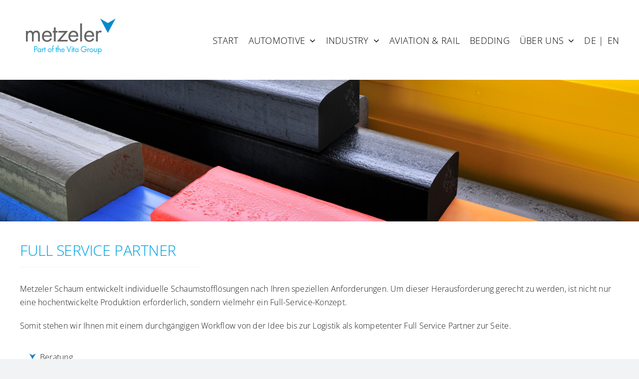

--- FILE ---
content_type: text/html; charset=UTF-8
request_url: https://metzeler-schaum.de/full-service-partner-allgemein/
body_size: 68458
content:
<!DOCTYPE html>
<html class="avada-html-layout-wide avada-html-header-position-top avada-is-100-percent-template" dir="ltr" lang="de" prefix="og: https://ogp.me/ns#" prefix="og: http://ogp.me/ns# fb: http://ogp.me/ns/fb#">
<head>
	<meta http-equiv="X-UA-Compatible" content="IE=edge" />
	<meta http-equiv="Content-Type" content="text/html; charset=utf-8"/>
	<meta name="viewport" content="width=device-width, initial-scale=1" />
	<title>Full Service Partner - Metzeler Schaum GmbH</title>

		<!-- All in One SEO 4.8.7 - aioseo.com -->
	<meta name="robots" content="max-image-preview:large" />
	<link rel="canonical" href="https://metzeler-schaum.de/full-service-partner-allgemein/" />
	<meta name="generator" content="All in One SEO (AIOSEO) 4.8.7" />
		<meta property="og:locale" content="de_DE" />
		<meta property="og:site_name" content="Metzeler Schaum GmbH -" />
		<meta property="og:type" content="article" />
		<meta property="og:title" content="Full Service Partner - Metzeler Schaum GmbH" />
		<meta property="og:url" content="https://metzeler-schaum.de/full-service-partner-allgemein/" />
		<meta property="article:published_time" content="2023-04-24T06:28:07+00:00" />
		<meta property="article:modified_time" content="2023-04-28T06:42:49+00:00" />
		<meta name="twitter:card" content="summary_large_image" />
		<meta name="twitter:title" content="Full Service Partner - Metzeler Schaum GmbH" />
		<script type="application/ld+json" class="aioseo-schema">
			{"@context":"https:\/\/schema.org","@graph":[{"@type":"BreadcrumbList","@id":"https:\/\/metzeler-schaum.de\/full-service-partner-allgemein\/#breadcrumblist","itemListElement":[{"@type":"ListItem","@id":"https:\/\/metzeler-schaum.de#listItem","position":1,"name":"Home","item":"https:\/\/metzeler-schaum.de","nextItem":{"@type":"ListItem","@id":"https:\/\/metzeler-schaum.de\/full-service-partner-allgemein\/#listItem","name":"Full Service Partner"}},{"@type":"ListItem","@id":"https:\/\/metzeler-schaum.de\/full-service-partner-allgemein\/#listItem","position":2,"name":"Full Service Partner","previousItem":{"@type":"ListItem","@id":"https:\/\/metzeler-schaum.de#listItem","name":"Home"}}]},{"@type":"Organization","@id":"https:\/\/metzeler-schaum.de\/#organization","name":"Metzeler Schaum GmbH","url":"https:\/\/metzeler-schaum.de\/","telephone":"+4983318300"},{"@type":"WebPage","@id":"https:\/\/metzeler-schaum.de\/full-service-partner-allgemein\/#webpage","url":"https:\/\/metzeler-schaum.de\/full-service-partner-allgemein\/","name":"Full Service Partner - Metzeler Schaum GmbH","inLanguage":"de-DE","isPartOf":{"@id":"https:\/\/metzeler-schaum.de\/#website"},"breadcrumb":{"@id":"https:\/\/metzeler-schaum.de\/full-service-partner-allgemein\/#breadcrumblist"},"datePublished":"2023-04-24T08:28:07+02:00","dateModified":"2023-04-28T08:42:49+02:00"},{"@type":"WebSite","@id":"https:\/\/metzeler-schaum.de\/#website","url":"https:\/\/metzeler-schaum.de\/","name":"Metzeler Schaum","inLanguage":"de-DE","publisher":{"@id":"https:\/\/metzeler-schaum.de\/#organization"}}]}
		</script>
		<!-- All in One SEO -->

<link rel="alternate" type="application/rss+xml" title="Metzeler Schaum GmbH &raquo; Feed" href="https://metzeler-schaum.de/feed/" />
<link rel="alternate" type="application/rss+xml" title="Metzeler Schaum GmbH &raquo; Kommentar-Feed" href="https://metzeler-schaum.de/comments/feed/" />
					<link rel="shortcut icon" href="https://metzeler-schaum.de/2023/wp-content/uploads/2023/04/fav-32x32-1.png" type="image/x-icon" />
		
					<!-- Apple Touch Icon -->
			<link rel="apple-touch-icon" sizes="180x180" href="https://metzeler-schaum.de/2023/wp-content/uploads/2023/04/fav-180x180-1.png">
		
					<!-- Android Icon -->
			<link rel="icon" sizes="192x192" href="https://metzeler-schaum.de/2023/wp-content/uploads/2023/04/fav-192x192-1.png">
		
					<!-- MS Edge Icon -->
			<meta name="msapplication-TileImage" content="https://metzeler-schaum.de/2023/wp-content/uploads/2023/04/fav-270x270-1.png">
				<link rel="alternate" type="application/rss+xml" title="Metzeler Schaum GmbH &raquo; Full Service Partner-Kommentar-Feed" href="https://metzeler-schaum.de/full-service-partner-allgemein/feed/" />
<link rel="alternate" title="oEmbed (JSON)" type="application/json+oembed" href="https://metzeler-schaum.de/wp-json/oembed/1.0/embed?url=https%3A%2F%2Fmetzeler-schaum.de%2Ffull-service-partner-allgemein%2F" />
<link rel="alternate" title="oEmbed (XML)" type="text/xml+oembed" href="https://metzeler-schaum.de/wp-json/oembed/1.0/embed?url=https%3A%2F%2Fmetzeler-schaum.de%2Ffull-service-partner-allgemein%2F&#038;format=xml" />
<style id='wp-img-auto-sizes-contain-inline-css' type='text/css'>
img:is([sizes=auto i],[sizes^="auto," i]){contain-intrinsic-size:3000px 1500px}
/*# sourceURL=wp-img-auto-sizes-contain-inline-css */
</style>
<style id='wp-block-library-inline-css' type='text/css'>
:root{--wp-block-synced-color:#7a00df;--wp-block-synced-color--rgb:122,0,223;--wp-bound-block-color:var(--wp-block-synced-color);--wp-editor-canvas-background:#ddd;--wp-admin-theme-color:#007cba;--wp-admin-theme-color--rgb:0,124,186;--wp-admin-theme-color-darker-10:#006ba1;--wp-admin-theme-color-darker-10--rgb:0,107,160.5;--wp-admin-theme-color-darker-20:#005a87;--wp-admin-theme-color-darker-20--rgb:0,90,135;--wp-admin-border-width-focus:2px}@media (min-resolution:192dpi){:root{--wp-admin-border-width-focus:1.5px}}.wp-element-button{cursor:pointer}:root .has-very-light-gray-background-color{background-color:#eee}:root .has-very-dark-gray-background-color{background-color:#313131}:root .has-very-light-gray-color{color:#eee}:root .has-very-dark-gray-color{color:#313131}:root .has-vivid-green-cyan-to-vivid-cyan-blue-gradient-background{background:linear-gradient(135deg,#00d084,#0693e3)}:root .has-purple-crush-gradient-background{background:linear-gradient(135deg,#34e2e4,#4721fb 50%,#ab1dfe)}:root .has-hazy-dawn-gradient-background{background:linear-gradient(135deg,#faaca8,#dad0ec)}:root .has-subdued-olive-gradient-background{background:linear-gradient(135deg,#fafae1,#67a671)}:root .has-atomic-cream-gradient-background{background:linear-gradient(135deg,#fdd79a,#004a59)}:root .has-nightshade-gradient-background{background:linear-gradient(135deg,#330968,#31cdcf)}:root .has-midnight-gradient-background{background:linear-gradient(135deg,#020381,#2874fc)}:root{--wp--preset--font-size--normal:16px;--wp--preset--font-size--huge:42px}.has-regular-font-size{font-size:1em}.has-larger-font-size{font-size:2.625em}.has-normal-font-size{font-size:var(--wp--preset--font-size--normal)}.has-huge-font-size{font-size:var(--wp--preset--font-size--huge)}.has-text-align-center{text-align:center}.has-text-align-left{text-align:left}.has-text-align-right{text-align:right}.has-fit-text{white-space:nowrap!important}#end-resizable-editor-section{display:none}.aligncenter{clear:both}.items-justified-left{justify-content:flex-start}.items-justified-center{justify-content:center}.items-justified-right{justify-content:flex-end}.items-justified-space-between{justify-content:space-between}.screen-reader-text{border:0;clip-path:inset(50%);height:1px;margin:-1px;overflow:hidden;padding:0;position:absolute;width:1px;word-wrap:normal!important}.screen-reader-text:focus{background-color:#ddd;clip-path:none;color:#444;display:block;font-size:1em;height:auto;left:5px;line-height:normal;padding:15px 23px 14px;text-decoration:none;top:5px;width:auto;z-index:100000}html :where(.has-border-color){border-style:solid}html :where([style*=border-top-color]){border-top-style:solid}html :where([style*=border-right-color]){border-right-style:solid}html :where([style*=border-bottom-color]){border-bottom-style:solid}html :where([style*=border-left-color]){border-left-style:solid}html :where([style*=border-width]){border-style:solid}html :where([style*=border-top-width]){border-top-style:solid}html :where([style*=border-right-width]){border-right-style:solid}html :where([style*=border-bottom-width]){border-bottom-style:solid}html :where([style*=border-left-width]){border-left-style:solid}html :where(img[class*=wp-image-]){height:auto;max-width:100%}:where(figure){margin:0 0 1em}html :where(.is-position-sticky){--wp-admin--admin-bar--position-offset:var(--wp-admin--admin-bar--height,0px)}@media screen and (max-width:600px){html :where(.is-position-sticky){--wp-admin--admin-bar--position-offset:0px}}

/*# sourceURL=wp-block-library-inline-css */
</style><style id='global-styles-inline-css' type='text/css'>
:root{--wp--preset--aspect-ratio--square: 1;--wp--preset--aspect-ratio--4-3: 4/3;--wp--preset--aspect-ratio--3-4: 3/4;--wp--preset--aspect-ratio--3-2: 3/2;--wp--preset--aspect-ratio--2-3: 2/3;--wp--preset--aspect-ratio--16-9: 16/9;--wp--preset--aspect-ratio--9-16: 9/16;--wp--preset--color--black: #000000;--wp--preset--color--cyan-bluish-gray: #abb8c3;--wp--preset--color--white: #ffffff;--wp--preset--color--pale-pink: #f78da7;--wp--preset--color--vivid-red: #cf2e2e;--wp--preset--color--luminous-vivid-orange: #ff6900;--wp--preset--color--luminous-vivid-amber: #fcb900;--wp--preset--color--light-green-cyan: #7bdcb5;--wp--preset--color--vivid-green-cyan: #00d084;--wp--preset--color--pale-cyan-blue: #8ed1fc;--wp--preset--color--vivid-cyan-blue: #0693e3;--wp--preset--color--vivid-purple: #9b51e0;--wp--preset--color--awb-color-1: rgba(255,255,255,1);--wp--preset--color--awb-color-2: rgba(249,249,251,1);--wp--preset--color--awb-color-3: rgba(242,243,245,1);--wp--preset--color--awb-color-4: rgba(101,189,125,1);--wp--preset--color--awb-color-5: rgba(25,143,217,1);--wp--preset--color--awb-color-6: rgba(67,69,73,1);--wp--preset--color--awb-color-7: rgba(33,35,38,1);--wp--preset--color--awb-color-8: rgba(20,22,23,1);--wp--preset--gradient--vivid-cyan-blue-to-vivid-purple: linear-gradient(135deg,rgb(6,147,227) 0%,rgb(155,81,224) 100%);--wp--preset--gradient--light-green-cyan-to-vivid-green-cyan: linear-gradient(135deg,rgb(122,220,180) 0%,rgb(0,208,130) 100%);--wp--preset--gradient--luminous-vivid-amber-to-luminous-vivid-orange: linear-gradient(135deg,rgb(252,185,0) 0%,rgb(255,105,0) 100%);--wp--preset--gradient--luminous-vivid-orange-to-vivid-red: linear-gradient(135deg,rgb(255,105,0) 0%,rgb(207,46,46) 100%);--wp--preset--gradient--very-light-gray-to-cyan-bluish-gray: linear-gradient(135deg,rgb(238,238,238) 0%,rgb(169,184,195) 100%);--wp--preset--gradient--cool-to-warm-spectrum: linear-gradient(135deg,rgb(74,234,220) 0%,rgb(151,120,209) 20%,rgb(207,42,186) 40%,rgb(238,44,130) 60%,rgb(251,105,98) 80%,rgb(254,248,76) 100%);--wp--preset--gradient--blush-light-purple: linear-gradient(135deg,rgb(255,206,236) 0%,rgb(152,150,240) 100%);--wp--preset--gradient--blush-bordeaux: linear-gradient(135deg,rgb(254,205,165) 0%,rgb(254,45,45) 50%,rgb(107,0,62) 100%);--wp--preset--gradient--luminous-dusk: linear-gradient(135deg,rgb(255,203,112) 0%,rgb(199,81,192) 50%,rgb(65,88,208) 100%);--wp--preset--gradient--pale-ocean: linear-gradient(135deg,rgb(255,245,203) 0%,rgb(182,227,212) 50%,rgb(51,167,181) 100%);--wp--preset--gradient--electric-grass: linear-gradient(135deg,rgb(202,248,128) 0%,rgb(113,206,126) 100%);--wp--preset--gradient--midnight: linear-gradient(135deg,rgb(2,3,129) 0%,rgb(40,116,252) 100%);--wp--preset--font-size--small: 12px;--wp--preset--font-size--medium: 20px;--wp--preset--font-size--large: 24px;--wp--preset--font-size--x-large: 42px;--wp--preset--font-size--normal: 16px;--wp--preset--font-size--xlarge: 32px;--wp--preset--font-size--huge: 48px;--wp--preset--spacing--20: 0.44rem;--wp--preset--spacing--30: 0.67rem;--wp--preset--spacing--40: 1rem;--wp--preset--spacing--50: 1.5rem;--wp--preset--spacing--60: 2.25rem;--wp--preset--spacing--70: 3.38rem;--wp--preset--spacing--80: 5.06rem;--wp--preset--shadow--natural: 6px 6px 9px rgba(0, 0, 0, 0.2);--wp--preset--shadow--deep: 12px 12px 50px rgba(0, 0, 0, 0.4);--wp--preset--shadow--sharp: 6px 6px 0px rgba(0, 0, 0, 0.2);--wp--preset--shadow--outlined: 6px 6px 0px -3px rgb(255, 255, 255), 6px 6px rgb(0, 0, 0);--wp--preset--shadow--crisp: 6px 6px 0px rgb(0, 0, 0);}:where(.is-layout-flex){gap: 0.5em;}:where(.is-layout-grid){gap: 0.5em;}body .is-layout-flex{display: flex;}.is-layout-flex{flex-wrap: wrap;align-items: center;}.is-layout-flex > :is(*, div){margin: 0;}body .is-layout-grid{display: grid;}.is-layout-grid > :is(*, div){margin: 0;}:where(.wp-block-columns.is-layout-flex){gap: 2em;}:where(.wp-block-columns.is-layout-grid){gap: 2em;}:where(.wp-block-post-template.is-layout-flex){gap: 1.25em;}:where(.wp-block-post-template.is-layout-grid){gap: 1.25em;}.has-black-color{color: var(--wp--preset--color--black) !important;}.has-cyan-bluish-gray-color{color: var(--wp--preset--color--cyan-bluish-gray) !important;}.has-white-color{color: var(--wp--preset--color--white) !important;}.has-pale-pink-color{color: var(--wp--preset--color--pale-pink) !important;}.has-vivid-red-color{color: var(--wp--preset--color--vivid-red) !important;}.has-luminous-vivid-orange-color{color: var(--wp--preset--color--luminous-vivid-orange) !important;}.has-luminous-vivid-amber-color{color: var(--wp--preset--color--luminous-vivid-amber) !important;}.has-light-green-cyan-color{color: var(--wp--preset--color--light-green-cyan) !important;}.has-vivid-green-cyan-color{color: var(--wp--preset--color--vivid-green-cyan) !important;}.has-pale-cyan-blue-color{color: var(--wp--preset--color--pale-cyan-blue) !important;}.has-vivid-cyan-blue-color{color: var(--wp--preset--color--vivid-cyan-blue) !important;}.has-vivid-purple-color{color: var(--wp--preset--color--vivid-purple) !important;}.has-black-background-color{background-color: var(--wp--preset--color--black) !important;}.has-cyan-bluish-gray-background-color{background-color: var(--wp--preset--color--cyan-bluish-gray) !important;}.has-white-background-color{background-color: var(--wp--preset--color--white) !important;}.has-pale-pink-background-color{background-color: var(--wp--preset--color--pale-pink) !important;}.has-vivid-red-background-color{background-color: var(--wp--preset--color--vivid-red) !important;}.has-luminous-vivid-orange-background-color{background-color: var(--wp--preset--color--luminous-vivid-orange) !important;}.has-luminous-vivid-amber-background-color{background-color: var(--wp--preset--color--luminous-vivid-amber) !important;}.has-light-green-cyan-background-color{background-color: var(--wp--preset--color--light-green-cyan) !important;}.has-vivid-green-cyan-background-color{background-color: var(--wp--preset--color--vivid-green-cyan) !important;}.has-pale-cyan-blue-background-color{background-color: var(--wp--preset--color--pale-cyan-blue) !important;}.has-vivid-cyan-blue-background-color{background-color: var(--wp--preset--color--vivid-cyan-blue) !important;}.has-vivid-purple-background-color{background-color: var(--wp--preset--color--vivid-purple) !important;}.has-black-border-color{border-color: var(--wp--preset--color--black) !important;}.has-cyan-bluish-gray-border-color{border-color: var(--wp--preset--color--cyan-bluish-gray) !important;}.has-white-border-color{border-color: var(--wp--preset--color--white) !important;}.has-pale-pink-border-color{border-color: var(--wp--preset--color--pale-pink) !important;}.has-vivid-red-border-color{border-color: var(--wp--preset--color--vivid-red) !important;}.has-luminous-vivid-orange-border-color{border-color: var(--wp--preset--color--luminous-vivid-orange) !important;}.has-luminous-vivid-amber-border-color{border-color: var(--wp--preset--color--luminous-vivid-amber) !important;}.has-light-green-cyan-border-color{border-color: var(--wp--preset--color--light-green-cyan) !important;}.has-vivid-green-cyan-border-color{border-color: var(--wp--preset--color--vivid-green-cyan) !important;}.has-pale-cyan-blue-border-color{border-color: var(--wp--preset--color--pale-cyan-blue) !important;}.has-vivid-cyan-blue-border-color{border-color: var(--wp--preset--color--vivid-cyan-blue) !important;}.has-vivid-purple-border-color{border-color: var(--wp--preset--color--vivid-purple) !important;}.has-vivid-cyan-blue-to-vivid-purple-gradient-background{background: var(--wp--preset--gradient--vivid-cyan-blue-to-vivid-purple) !important;}.has-light-green-cyan-to-vivid-green-cyan-gradient-background{background: var(--wp--preset--gradient--light-green-cyan-to-vivid-green-cyan) !important;}.has-luminous-vivid-amber-to-luminous-vivid-orange-gradient-background{background: var(--wp--preset--gradient--luminous-vivid-amber-to-luminous-vivid-orange) !important;}.has-luminous-vivid-orange-to-vivid-red-gradient-background{background: var(--wp--preset--gradient--luminous-vivid-orange-to-vivid-red) !important;}.has-very-light-gray-to-cyan-bluish-gray-gradient-background{background: var(--wp--preset--gradient--very-light-gray-to-cyan-bluish-gray) !important;}.has-cool-to-warm-spectrum-gradient-background{background: var(--wp--preset--gradient--cool-to-warm-spectrum) !important;}.has-blush-light-purple-gradient-background{background: var(--wp--preset--gradient--blush-light-purple) !important;}.has-blush-bordeaux-gradient-background{background: var(--wp--preset--gradient--blush-bordeaux) !important;}.has-luminous-dusk-gradient-background{background: var(--wp--preset--gradient--luminous-dusk) !important;}.has-pale-ocean-gradient-background{background: var(--wp--preset--gradient--pale-ocean) !important;}.has-electric-grass-gradient-background{background: var(--wp--preset--gradient--electric-grass) !important;}.has-midnight-gradient-background{background: var(--wp--preset--gradient--midnight) !important;}.has-small-font-size{font-size: var(--wp--preset--font-size--small) !important;}.has-medium-font-size{font-size: var(--wp--preset--font-size--medium) !important;}.has-large-font-size{font-size: var(--wp--preset--font-size--large) !important;}.has-x-large-font-size{font-size: var(--wp--preset--font-size--x-large) !important;}
/*# sourceURL=global-styles-inline-css */
</style>

<style id='classic-theme-styles-inline-css' type='text/css'>
/*! This file is auto-generated */
.wp-block-button__link{color:#fff;background-color:#32373c;border-radius:9999px;box-shadow:none;text-decoration:none;padding:calc(.667em + 2px) calc(1.333em + 2px);font-size:1.125em}.wp-block-file__button{background:#32373c;color:#fff;text-decoration:none}
/*# sourceURL=/wp-includes/css/classic-themes.min.css */
</style>
<link rel='stylesheet' id='fusion-dynamic-css-css' href='https://metzeler-schaum.de/2023/wp-content/uploads/fusion-styles/13d2d3d5cb2873c2523c256d2e5c691d.min.css?ver=3.13.2' type='text/css' media='all' />
<script type="text/javascript" src="https://metzeler-schaum.de/2023/wp-includes/js/jquery/jquery.min.js?ver=3.7.1" id="jquery-core-js"></script>
<script type="text/javascript" src="https://metzeler-schaum.de/2023/wp-includes/js/jquery/jquery-migrate.min.js?ver=3.4.1" id="jquery-migrate-js"></script>
<link rel="https://api.w.org/" href="https://metzeler-schaum.de/wp-json/" /><link rel="alternate" title="JSON" type="application/json" href="https://metzeler-schaum.de/wp-json/wp/v2/pages/288" /><link rel="EditURI" type="application/rsd+xml" title="RSD" href="https://metzeler-schaum.de/2023/xmlrpc.php?rsd" />
<meta name="generator" content="WordPress 6.9" />
<link rel='shortlink' href='https://metzeler-schaum.de/?p=288' />
<link rel="preload" href="https://metzeler-schaum.de/2023/wp-content/themes/Avada/includes/lib/assets/fonts/icomoon/awb-icons.woff" as="font" type="font/woff" crossorigin><link rel="preload" href="//metzeler-schaum.de/2023/wp-content/themes/Avada/includes/lib/assets/fonts/fontawesome/webfonts/fa-brands-400.woff2" as="font" type="font/woff2" crossorigin><link rel="preload" href="//metzeler-schaum.de/2023/wp-content/themes/Avada/includes/lib/assets/fonts/fontawesome/webfonts/fa-regular-400.woff2" as="font" type="font/woff2" crossorigin><link rel="preload" href="//metzeler-schaum.de/2023/wp-content/themes/Avada/includes/lib/assets/fonts/fontawesome/webfonts/fa-solid-900.woff2" as="font" type="font/woff2" crossorigin><style type="text/css" id="css-fb-visibility">@media screen and (max-width: 640px){.fusion-no-small-visibility{display:none !important;}body .sm-text-align-center{text-align:center !important;}body .sm-text-align-left{text-align:left !important;}body .sm-text-align-right{text-align:right !important;}body .sm-flex-align-center{justify-content:center !important;}body .sm-flex-align-flex-start{justify-content:flex-start !important;}body .sm-flex-align-flex-end{justify-content:flex-end !important;}body .sm-mx-auto{margin-left:auto !important;margin-right:auto !important;}body .sm-ml-auto{margin-left:auto !important;}body .sm-mr-auto{margin-right:auto !important;}body .fusion-absolute-position-small{position:absolute;top:auto;width:100%;}.awb-sticky.awb-sticky-small{ position: sticky; top: var(--awb-sticky-offset,0); }}@media screen and (min-width: 641px) and (max-width: 1024px){.fusion-no-medium-visibility{display:none !important;}body .md-text-align-center{text-align:center !important;}body .md-text-align-left{text-align:left !important;}body .md-text-align-right{text-align:right !important;}body .md-flex-align-center{justify-content:center !important;}body .md-flex-align-flex-start{justify-content:flex-start !important;}body .md-flex-align-flex-end{justify-content:flex-end !important;}body .md-mx-auto{margin-left:auto !important;margin-right:auto !important;}body .md-ml-auto{margin-left:auto !important;}body .md-mr-auto{margin-right:auto !important;}body .fusion-absolute-position-medium{position:absolute;top:auto;width:100%;}.awb-sticky.awb-sticky-medium{ position: sticky; top: var(--awb-sticky-offset,0); }}@media screen and (min-width: 1025px){.fusion-no-large-visibility{display:none !important;}body .lg-text-align-center{text-align:center !important;}body .lg-text-align-left{text-align:left !important;}body .lg-text-align-right{text-align:right !important;}body .lg-flex-align-center{justify-content:center !important;}body .lg-flex-align-flex-start{justify-content:flex-start !important;}body .lg-flex-align-flex-end{justify-content:flex-end !important;}body .lg-mx-auto{margin-left:auto !important;margin-right:auto !important;}body .lg-ml-auto{margin-left:auto !important;}body .lg-mr-auto{margin-right:auto !important;}body .fusion-absolute-position-large{position:absolute;top:auto;width:100%;}.awb-sticky.awb-sticky-large{ position: sticky; top: var(--awb-sticky-offset,0); }}</style>		<script type="text/javascript">
			var doc = document.documentElement;
			doc.setAttribute( 'data-useragent', navigator.userAgent );
		</script>
		
	</head>

<body class="wp-singular page-template page-template-100-width page-template-100-width-php page page-id-288 wp-theme-Avada awb-no-sidebars fusion-image-hovers fusion-pagination-sizing fusion-button_type-flat fusion-button_span-no fusion-button_gradient-linear avada-image-rollover-circle-yes avada-image-rollover-yes avada-image-rollover-direction-left fusion-body ltr fusion-sticky-header no-tablet-sticky-header no-mobile-sticky-header no-mobile-slidingbar no-mobile-totop fusion-disable-outline fusion-sub-menu-fade mobile-logo-pos-left layout-wide-mode avada-has-boxed-modal-shadow-none layout-scroll-offset-full avada-has-zero-margin-offset-top fusion-top-header menu-text-align-center mobile-menu-design-classic fusion-show-pagination-text fusion-header-layout-v3 avada-responsive avada-footer-fx-none avada-menu-highlight-style-bar fusion-search-form-clean fusion-main-menu-search-overlay fusion-avatar-circle avada-dropdown-styles avada-blog-layout-large avada-blog-archive-layout-large avada-header-shadow-no avada-menu-icon-position-left avada-has-megamenu-shadow avada-has-mobile-menu-search avada-has-main-nav-search-icon avada-has-breadcrumb-mobile-hidden avada-has-titlebar-hide avada-header-border-color-full-transparent avada-has-pagination-width_height avada-flyout-menu-direction-fade avada-ec-views-v1" data-awb-post-id="288">
		<a class="skip-link screen-reader-text" href="#content">Zum Inhalt springen</a>

	<div id="boxed-wrapper">
		
		<div id="wrapper" class="fusion-wrapper">
			<div id="home" style="position:relative;top:-1px;"></div>
												<div class="fusion-tb-header"><div class="fusion-fullwidth fullwidth-box fusion-builder-row-1 fusion-flex-container has-pattern-background has-mask-background nonhundred-percent-fullwidth non-hundred-percent-height-scrolling fusion-no-small-visibility fusion-no-medium-visibility fusion-sticky-container" style="--awb-border-radius-top-left:0px;--awb-border-radius-top-right:0px;--awb-border-radius-bottom-right:0px;--awb-border-radius-bottom-left:0px;--awb-padding-top:25px;--awb-padding-bottom:0px;--awb-margin-bottom:0px;--awb-background-color:#ffffff;--awb-flex-wrap:wrap;" data-transition-offset="0" data-scroll-offset="0" data-sticky-small-visibility="1" data-sticky-medium-visibility="1" data-sticky-large-visibility="1" ><div class="fusion-builder-row fusion-row fusion-flex-align-items-flex-start fusion-flex-content-wrap" style="max-width:1248px;margin-left: calc(-4% / 2 );margin-right: calc(-4% / 2 );"><div class="fusion-layout-column fusion_builder_column fusion-builder-column-0 fusion_builder_column_1_4 1_4 fusion-flex-column" style="--awb-bg-size:cover;--awb-width-large:25%;--awb-margin-top-large:0px;--awb-spacing-right-large:7.68%;--awb-margin-bottom-large:20px;--awb-spacing-left-large:7.68%;--awb-width-medium:33.333333333333%;--awb-order-medium:0;--awb-spacing-right-medium:5.76%;--awb-spacing-left-medium:5.76%;--awb-width-small:100%;--awb-order-small:0;--awb-spacing-right-small:1.92%;--awb-spacing-left-small:1.92%;" data-scroll-devices="small-visibility,medium-visibility,large-visibility"><div class="fusion-column-wrapper fusion-column-has-shadow fusion-flex-justify-content-flex-start fusion-content-layout-column"><div class="fusion-image-element " style="--awb-max-width:200px;--awb-caption-title-font-family:var(--h2_typography-font-family);--awb-caption-title-font-weight:var(--h2_typography-font-weight);--awb-caption-title-font-style:var(--h2_typography-font-style);--awb-caption-title-size:var(--h2_typography-font-size);--awb-caption-title-transform:var(--h2_typography-text-transform);--awb-caption-title-line-height:var(--h2_typography-line-height);--awb-caption-title-letter-spacing:var(--h2_typography-letter-spacing);"><span class=" fusion-imageframe imageframe-none imageframe-1 hover-type-none"><a class="fusion-no-lightbox" href="https://metzeler-schaum.de/" target="_self" aria-label="metzeler-part-of-the-Vita-Group"><img decoding="async" width="302" height="151" src="https://metzeler-schaum.de/2023/wp-content/uploads/2023/04/metzeler-part-of-the-Vita-Group.png" alt class="img-responsive wp-image-433" srcset="https://metzeler-schaum.de/2023/wp-content/uploads/2023/04/metzeler-part-of-the-Vita-Group-200x100.png 200w, https://metzeler-schaum.de/2023/wp-content/uploads/2023/04/metzeler-part-of-the-Vita-Group.png 302w" sizes="(max-width: 640px) 100vw, 302px" /></a></span></div></div></div><div class="fusion-layout-column fusion_builder_column fusion-builder-column-1 fusion_builder_column_3_4 3_4 fusion-flex-column" style="--awb-z-index:10;--awb-bg-size:cover;--awb-width-large:75%;--awb-margin-top-large:20px;--awb-spacing-right-large:2.56%;--awb-margin-bottom-large:20px;--awb-spacing-left-large:2.56%;--awb-width-medium:33.333333333333%;--awb-order-medium:0;--awb-spacing-right-medium:5.76%;--awb-spacing-left-medium:5.76%;--awb-width-small:33.333333333333%;--awb-order-small:0;--awb-spacing-right-small:5.76%;--awb-spacing-left-small:5.76%;" data-scroll-devices="small-visibility,medium-visibility,large-visibility"><div class="fusion-column-wrapper fusion-column-has-shadow fusion-flex-justify-content-flex-start fusion-content-layout-column"><nav class="awb-menu awb-menu_row awb-menu_em-hover mobile-mode-collapse-to-button awb-menu_icons-left awb-menu_dc-yes mobile-trigger-fullwidth-off awb-menu_mobile-toggle awb-menu_indent-left mobile-size-full-absolute loading mega-menu-loading awb-menu_desktop awb-menu_dropdown awb-menu_expand-right awb-menu_transition-fade" style="--awb-font-size:18px;--awb-gap:20px;--awb-justify-content:flex-end;--awb-color:#000000;--awb-active-color:#00a2e3;--awb-submenu-color:#000000;--awb-submenu-bg:#ffffff;--awb-submenu-active-bg:#ffffff;--awb-submenu-font-size:17px;--awb-main-justify-content:flex-start;--awb-mobile-justify:flex-start;--awb-mobile-caret-left:auto;--awb-mobile-caret-right:0;--awb-fusion-font-family-typography:&quot;Open Sans&quot;;--awb-fusion-font-style-typography:normal;--awb-fusion-font-weight-typography:300;--awb-fusion-font-family-submenu-typography:&quot;Open Sans&quot;;--awb-fusion-font-style-submenu-typography:normal;--awb-fusion-font-weight-submenu-typography:300;--awb-fusion-font-family-mobile-typography:inherit;--awb-fusion-font-style-mobile-typography:normal;--awb-fusion-font-weight-mobile-typography:400;" aria-label="WEBSITE" data-breakpoint="1024" data-count="0" data-transition-type="fade" data-transition-time="300" data-expand="right"><button type="button" class="awb-menu__m-toggle awb-menu__m-toggle_no-text" aria-expanded="false" aria-controls="menu-website"><span class="awb-menu__m-toggle-inner"><span class="collapsed-nav-text"><span class="screen-reader-text">Toggle Navigation</span></span><span class="awb-menu__m-collapse-icon awb-menu__m-collapse-icon_no-text"><span class="awb-menu__m-collapse-icon-open awb-menu__m-collapse-icon-open_no-text fa-bars fas"></span><span class="awb-menu__m-collapse-icon-close awb-menu__m-collapse-icon-close_no-text fa-times fas"></span></span></span></button><ul id="menu-website" class="fusion-menu awb-menu__main-ul awb-menu__main-ul_row"><li  id="menu-item-149"  class="menu-item menu-item-type-post_type menu-item-object-page menu-item-home menu-item-149 awb-menu__li awb-menu__main-li awb-menu__main-li_regular"  data-item-id="149"><span class="awb-menu__main-background-default awb-menu__main-background-default_fade"></span><span class="awb-menu__main-background-active awb-menu__main-background-active_fade"></span><a  href="https://metzeler-schaum.de/" class="awb-menu__main-a awb-menu__main-a_regular"><span class="menu-text">START</span></a></li><li  id="menu-item-152"  class="menu-item menu-item-type-post_type menu-item-object-page menu-item-has-children menu-item-152 awb-menu__li awb-menu__main-li awb-menu__main-li_regular"  data-item-id="152"><span class="awb-menu__main-background-default awb-menu__main-background-default_fade"></span><span class="awb-menu__main-background-active awb-menu__main-background-active_fade"></span><a  href="https://metzeler-schaum.de/automotive/" class="awb-menu__main-a awb-menu__main-a_regular"><span class="menu-text">AUTOMOTIVE</span><span class="awb-menu__open-nav-submenu-hover"></span></a><button type="button" aria-label="Open submenu of AUTOMOTIVE" aria-expanded="false" class="awb-menu__open-nav-submenu_mobile awb-menu__open-nav-submenu_main"></button><ul class="awb-menu__sub-ul awb-menu__sub-ul_main"><li  id="menu-item-175"  class="menu-item menu-item-type-post_type menu-item-object-page menu-item-175 awb-menu__li awb-menu__sub-li" ><a  href="https://metzeler-schaum.de/automotive-produkte/" class="awb-menu__sub-a"><span>PRODUKTE</span></a></li><li  id="menu-item-201"  class="menu-item menu-item-type-post_type menu-item-object-page menu-item-201 awb-menu__li awb-menu__sub-li" ><a  href="https://metzeler-schaum.de/schaumstofftechnologie/" class="awb-menu__sub-a"><span>SCHAUMSTOFFTECHNOLOGIE</span></a></li><li  id="menu-item-212"  class="menu-item menu-item-type-post_type menu-item-object-page menu-item-212 awb-menu__li awb-menu__sub-li" ><a  href="https://metzeler-schaum.de/spezialleistungen/" class="awb-menu__sub-a"><span>SPEZIALLEISTUNGEN</span></a></li><li  id="menu-item-228"  class="menu-item menu-item-type-post_type menu-item-object-page menu-item-228 awb-menu__li awb-menu__sub-li" ><a  href="https://metzeler-schaum.de/full-service-partner/" class="awb-menu__sub-a"><span>FULL SERVICE PARTNER</span></a></li><li  id="menu-item-234"  class="menu-item menu-item-type-post_type menu-item-object-page menu-item-234 awb-menu__li awb-menu__sub-li" ><a  href="https://metzeler-schaum.de/your-challlenge/" class="awb-menu__sub-a"><span>YOUR CHALLENGE?</span></a></li></ul></li><li  id="menu-item-241"  class="menu-item menu-item-type-post_type menu-item-object-page menu-item-has-children menu-item-241 awb-menu__li awb-menu__main-li awb-menu__main-li_regular"  data-item-id="241"><span class="awb-menu__main-background-default awb-menu__main-background-default_fade"></span><span class="awb-menu__main-background-active awb-menu__main-background-active_fade"></span><a  href="https://metzeler-schaum.de/industry/" class="awb-menu__main-a awb-menu__main-a_regular"><span class="menu-text">INDUSTRY</span><span class="awb-menu__open-nav-submenu-hover"></span></a><button type="button" aria-label="Open submenu of INDUSTRY" aria-expanded="false" class="awb-menu__open-nav-submenu_mobile awb-menu__open-nav-submenu_main"></button><ul class="awb-menu__sub-ul awb-menu__sub-ul_main"><li  id="menu-item-244"  class="menu-item menu-item-type-post_type menu-item-object-page menu-item-244 awb-menu__li awb-menu__sub-li" ><a  href="https://metzeler-schaum.de/industry-produkte/" class="awb-menu__sub-a"><span>PRODUKTE</span></a></li><li  id="menu-item-247"  class="menu-item menu-item-type-post_type menu-item-object-page menu-item-247 awb-menu__li awb-menu__sub-li" ><a  href="https://metzeler-schaum.de/schaumstofftechnologie-industry/" class="awb-menu__sub-a"><span>SCHAUMSTOFFTECHNOLOGIE</span></a></li><li  id="menu-item-251"  class="menu-item menu-item-type-post_type menu-item-object-page menu-item-251 awb-menu__li awb-menu__sub-li" ><a  href="https://metzeler-schaum.de/spezialleistungen-industry/" class="awb-menu__sub-a"><span>SPEZIALLEISTUNGEN</span></a></li><li  id="menu-item-255"  class="menu-item menu-item-type-post_type menu-item-object-page menu-item-255 awb-menu__li awb-menu__sub-li" ><a  href="https://metzeler-schaum.de/full-service-partner-industry/" class="awb-menu__sub-a"><span>FULL SERVICE PARTNER</span></a></li><li  id="menu-item-268"  class="menu-item menu-item-type-post_type menu-item-object-page menu-item-268 awb-menu__li awb-menu__sub-li" ><a  href="https://metzeler-schaum.de/your-challenge-industry/" class="awb-menu__sub-a"><span>YOUR CHALLENGE?</span></a></li></ul></li><li  id="menu-item-869"  class="menu-item menu-item-type-post_type menu-item-object-page menu-item-869 awb-menu__li awb-menu__main-li awb-menu__main-li_regular"  data-item-id="869"><span class="awb-menu__main-background-default awb-menu__main-background-default_fade"></span><span class="awb-menu__main-background-active awb-menu__main-background-active_fade"></span><a  href="https://metzeler-schaum.de/aviation-rail/" class="awb-menu__main-a awb-menu__main-a_regular"><span class="menu-text">AVIATION &#038; RAIL</span></a></li><li  id="menu-item-913"  class="menu-item menu-item-type-post_type menu-item-object-page menu-item-913 awb-menu__li awb-menu__main-li awb-menu__main-li_regular"  data-item-id="913"><span class="awb-menu__main-background-default awb-menu__main-background-default_fade"></span><span class="awb-menu__main-background-active awb-menu__main-background-active_fade"></span><a  href="https://metzeler-schaum.de/bedding/" class="awb-menu__main-a awb-menu__main-a_regular"><span class="menu-text">BEDDING</span></a></li><li  id="menu-item-271"  class="menu-item menu-item-type-post_type menu-item-object-page menu-item-has-children menu-item-271 awb-menu__li awb-menu__main-li awb-menu__main-li_regular"  data-item-id="271"><span class="awb-menu__main-background-default awb-menu__main-background-default_fade"></span><span class="awb-menu__main-background-active awb-menu__main-background-active_fade"></span><a  href="https://metzeler-schaum.de/ueber-metzeler/" class="awb-menu__main-a awb-menu__main-a_regular"><span class="menu-text">ÜBER UNS</span><span class="awb-menu__open-nav-submenu-hover"></span></a><button type="button" aria-label="Open submenu of ÜBER UNS" aria-expanded="false" class="awb-menu__open-nav-submenu_mobile awb-menu__open-nav-submenu_main"></button><ul class="awb-menu__sub-ul awb-menu__sub-ul_main"><li  id="menu-item-309"  class="menu-item menu-item-type-post_type menu-item-object-page menu-item-309 awb-menu__li awb-menu__sub-li" ><a  href="https://metzeler-schaum.de/kontakt/" class="awb-menu__sub-a"><span>KONTAKT</span></a></li><li  id="menu-item-281"  class="menu-item menu-item-type-post_type menu-item-object-page menu-item-281 awb-menu__li awb-menu__sub-li" ><a  href="https://metzeler-schaum.de/unternehmen/" class="awb-menu__sub-a"><span>UNTERNEHMEN</span></a></li><li  id="menu-item-971"  class="menu-item menu-item-type-post_type menu-item-object-page menu-item-971 awb-menu__li awb-menu__sub-li" ><a  href="https://metzeler-schaum.de/aktuelles/" class="awb-menu__sub-a"><span>AKTUELLES</span></a></li><li  id="menu-item-884"  class="menu-item menu-item-type-post_type menu-item-object-page menu-item-884 awb-menu__li awb-menu__sub-li" ><a  href="https://metzeler-schaum.de/stellenangebote/" class="awb-menu__sub-a"><span>STELLENANGEBOTE</span></a></li></ul></li><li  id="menu-item-581"  class="menuspacer menu-item menu-item-type-custom menu-item-object-custom menu-item-581 awb-menu__li awb-menu__main-li awb-menu__main-li_regular"  data-classes="menuspacer" data-item-id="581"><span class="awb-menu__main-background-default awb-menu__main-background-default_fade"></span><span class="awb-menu__main-background-active awb-menu__main-background-active_fade"></span><a  href="#" class="awb-menu__main-a awb-menu__main-a_regular"><span class="menu-text">DE |</span></a></li><li  id="menu-item-582"  class="menu-item menu-item-type-custom menu-item-object-custom menu-item-582 awb-menu__li awb-menu__main-li awb-menu__main-li_regular"  data-item-id="582"><span class="awb-menu__main-background-default awb-menu__main-background-default_fade"></span><span class="awb-menu__main-background-active awb-menu__main-background-active_fade"></span><a  href="https://metzeler-schaum.de/start-en/" class="awb-menu__main-a awb-menu__main-a_regular"><span class="menu-text">EN</span></a></li></ul></nav></div></div></div></div><div class="fusion-fullwidth fullwidth-box fusion-builder-row-2 fusion-flex-container has-pattern-background has-mask-background nonhundred-percent-fullwidth non-hundred-percent-height-scrolling fusion-no-large-visibility" style="--awb-border-radius-top-left:0px;--awb-border-radius-top-right:0px;--awb-border-radius-bottom-right:0px;--awb-border-radius-bottom-left:0px;--awb-padding-top:25px;--awb-padding-bottom:0px;--awb-margin-bottom:0px;--awb-flex-wrap:wrap;" ><div class="fusion-builder-row fusion-row fusion-flex-align-items-flex-start fusion-flex-justify-content-center fusion-flex-content-wrap" style="max-width:1248px;margin-left: calc(-4% / 2 );margin-right: calc(-4% / 2 );"><div class="fusion-layout-column fusion_builder_column fusion-builder-column-2 fusion_builder_column_1_1 1_1 fusion-flex-column fusion-flex-align-self-flex-start fusion-no-large-visibility" style="--awb-bg-size:cover;--awb-width-large:100%;--awb-margin-top-large:0px;--awb-spacing-right-large:1.92%;--awb-margin-bottom-large:20px;--awb-spacing-left-large:1.92%;--awb-width-medium:100%;--awb-order-medium:0;--awb-spacing-right-medium:1.92%;--awb-spacing-left-medium:1.92%;--awb-width-small:100%;--awb-order-small:0;--awb-spacing-right-small:1.92%;--awb-spacing-left-small:1.92%;" data-scroll-devices="small-visibility,medium-visibility,large-visibility"><div class="fusion-column-wrapper fusion-column-has-shadow fusion-flex-justify-content-flex-start fusion-content-layout-column"><div class="fusion-image-element " style="text-align:center;--awb-max-width:200px;--awb-caption-title-font-family:var(--h2_typography-font-family);--awb-caption-title-font-weight:var(--h2_typography-font-weight);--awb-caption-title-font-style:var(--h2_typography-font-style);--awb-caption-title-size:var(--h2_typography-font-size);--awb-caption-title-transform:var(--h2_typography-text-transform);--awb-caption-title-line-height:var(--h2_typography-line-height);--awb-caption-title-letter-spacing:var(--h2_typography-letter-spacing);"><span class=" fusion-imageframe imageframe-none imageframe-2 hover-type-none"><a class="fusion-no-lightbox" href="https://metzeler-schaum.de/" target="_self" aria-label="metzeler-part-of-the-Vita-Group"><img decoding="async" width="302" height="151" src="https://metzeler-schaum.de/2023/wp-content/uploads/2023/04/metzeler-part-of-the-Vita-Group.png" alt class="img-responsive wp-image-433" srcset="https://metzeler-schaum.de/2023/wp-content/uploads/2023/04/metzeler-part-of-the-Vita-Group-200x100.png 200w, https://metzeler-schaum.de/2023/wp-content/uploads/2023/04/metzeler-part-of-the-Vita-Group.png 302w" sizes="(max-width: 640px) 100vw, 302px" /></a></span></div></div></div><div class="fusion-layout-column fusion_builder_column fusion-builder-column-3 fusion_builder_column_1_1 1_1 fusion-flex-column fusion-flex-align-self-center fusion-no-large-visibility" style="--awb-z-index:10;--awb-bg-size:cover;--awb-width-large:100%;--awb-margin-top-large:20px;--awb-spacing-right-large:1.92%;--awb-margin-bottom-large:20px;--awb-spacing-left-large:1.92%;--awb-width-medium:100%;--awb-order-medium:0;--awb-spacing-right-medium:1.92%;--awb-spacing-left-medium:1.92%;--awb-width-small:100%;--awb-order-small:0;--awb-spacing-right-small:1.92%;--awb-spacing-left-small:1.92%;" data-scroll-devices="small-visibility,medium-visibility,large-visibility"><div class="fusion-column-wrapper fusion-column-has-shadow fusion-flex-justify-content-center fusion-content-layout-column"><nav class="awb-menu awb-menu_row awb-menu_em-hover mobile-mode-collapse-to-button awb-menu_icons-left awb-menu_dc-yes mobile-trigger-fullwidth-off awb-menu_mobile-toggle awb-menu_indent-left mobile-size-column-relative loading mega-menu-loading awb-menu_desktop awb-menu_dropdown awb-menu_expand-right awb-menu_transition-fade fusion-no-large-visibility" style="--awb-gap:30px;--awb-align-items:center;--awb-justify-content:center;--awb-main-justify-content:flex-start;--awb-mobile-nav-button-align-hor:center;--awb-mobile-trigger-font-size:50px;--awb-mobile-justify:flex-start;--awb-mobile-caret-left:auto;--awb-mobile-caret-right:0;--awb-fusion-font-family-typography:inherit;--awb-fusion-font-style-typography:normal;--awb-fusion-font-weight-typography:400;--awb-fusion-font-family-submenu-typography:inherit;--awb-fusion-font-style-submenu-typography:normal;--awb-fusion-font-weight-submenu-typography:400;--awb-fusion-font-family-mobile-typography:&quot;Open Sans&quot;;--awb-fusion-font-style-mobile-typography:normal;--awb-fusion-font-weight-mobile-typography:300;" aria-label="WEBSITE" data-breakpoint="1024" data-count="1" data-transition-type="fade" data-transition-time="300" data-expand="right"><button type="button" class="awb-menu__m-toggle awb-menu__m-toggle_no-text" aria-expanded="false" aria-controls="menu-website"><span class="awb-menu__m-toggle-inner"><span class="collapsed-nav-text"><span class="screen-reader-text">Toggle Navigation</span></span><span class="awb-menu__m-collapse-icon awb-menu__m-collapse-icon_no-text"><span class="awb-menu__m-collapse-icon-open awb-menu__m-collapse-icon-open_no-text fa-bars fas"></span><span class="awb-menu__m-collapse-icon-close awb-menu__m-collapse-icon-close_no-text fa-times fas"></span></span></span></button><ul id="menu-website-1" class="fusion-menu awb-menu__main-ul awb-menu__main-ul_row"><li   class="menu-item menu-item-type-post_type menu-item-object-page menu-item-home menu-item-149 awb-menu__li awb-menu__main-li awb-menu__main-li_regular"  data-item-id="149"><span class="awb-menu__main-background-default awb-menu__main-background-default_fade"></span><span class="awb-menu__main-background-active awb-menu__main-background-active_fade"></span><a  href="https://metzeler-schaum.de/" class="awb-menu__main-a awb-menu__main-a_regular"><span class="menu-text">START</span></a></li><li   class="menu-item menu-item-type-post_type menu-item-object-page menu-item-has-children menu-item-152 awb-menu__li awb-menu__main-li awb-menu__main-li_regular"  data-item-id="152"><span class="awb-menu__main-background-default awb-menu__main-background-default_fade"></span><span class="awb-menu__main-background-active awb-menu__main-background-active_fade"></span><a  href="https://metzeler-schaum.de/automotive/" class="awb-menu__main-a awb-menu__main-a_regular"><span class="menu-text">AUTOMOTIVE</span><span class="awb-menu__open-nav-submenu-hover"></span></a><button type="button" aria-label="Open submenu of AUTOMOTIVE" aria-expanded="false" class="awb-menu__open-nav-submenu_mobile awb-menu__open-nav-submenu_main"></button><ul class="awb-menu__sub-ul awb-menu__sub-ul_main"><li   class="menu-item menu-item-type-post_type menu-item-object-page menu-item-175 awb-menu__li awb-menu__sub-li" ><a  href="https://metzeler-schaum.de/automotive-produkte/" class="awb-menu__sub-a"><span>PRODUKTE</span></a></li><li   class="menu-item menu-item-type-post_type menu-item-object-page menu-item-201 awb-menu__li awb-menu__sub-li" ><a  href="https://metzeler-schaum.de/schaumstofftechnologie/" class="awb-menu__sub-a"><span>SCHAUMSTOFFTECHNOLOGIE</span></a></li><li   class="menu-item menu-item-type-post_type menu-item-object-page menu-item-212 awb-menu__li awb-menu__sub-li" ><a  href="https://metzeler-schaum.de/spezialleistungen/" class="awb-menu__sub-a"><span>SPEZIALLEISTUNGEN</span></a></li><li   class="menu-item menu-item-type-post_type menu-item-object-page menu-item-228 awb-menu__li awb-menu__sub-li" ><a  href="https://metzeler-schaum.de/full-service-partner/" class="awb-menu__sub-a"><span>FULL SERVICE PARTNER</span></a></li><li   class="menu-item menu-item-type-post_type menu-item-object-page menu-item-234 awb-menu__li awb-menu__sub-li" ><a  href="https://metzeler-schaum.de/your-challlenge/" class="awb-menu__sub-a"><span>YOUR CHALLENGE?</span></a></li></ul></li><li   class="menu-item menu-item-type-post_type menu-item-object-page menu-item-has-children menu-item-241 awb-menu__li awb-menu__main-li awb-menu__main-li_regular"  data-item-id="241"><span class="awb-menu__main-background-default awb-menu__main-background-default_fade"></span><span class="awb-menu__main-background-active awb-menu__main-background-active_fade"></span><a  href="https://metzeler-schaum.de/industry/" class="awb-menu__main-a awb-menu__main-a_regular"><span class="menu-text">INDUSTRY</span><span class="awb-menu__open-nav-submenu-hover"></span></a><button type="button" aria-label="Open submenu of INDUSTRY" aria-expanded="false" class="awb-menu__open-nav-submenu_mobile awb-menu__open-nav-submenu_main"></button><ul class="awb-menu__sub-ul awb-menu__sub-ul_main"><li   class="menu-item menu-item-type-post_type menu-item-object-page menu-item-244 awb-menu__li awb-menu__sub-li" ><a  href="https://metzeler-schaum.de/industry-produkte/" class="awb-menu__sub-a"><span>PRODUKTE</span></a></li><li   class="menu-item menu-item-type-post_type menu-item-object-page menu-item-247 awb-menu__li awb-menu__sub-li" ><a  href="https://metzeler-schaum.de/schaumstofftechnologie-industry/" class="awb-menu__sub-a"><span>SCHAUMSTOFFTECHNOLOGIE</span></a></li><li   class="menu-item menu-item-type-post_type menu-item-object-page menu-item-251 awb-menu__li awb-menu__sub-li" ><a  href="https://metzeler-schaum.de/spezialleistungen-industry/" class="awb-menu__sub-a"><span>SPEZIALLEISTUNGEN</span></a></li><li   class="menu-item menu-item-type-post_type menu-item-object-page menu-item-255 awb-menu__li awb-menu__sub-li" ><a  href="https://metzeler-schaum.de/full-service-partner-industry/" class="awb-menu__sub-a"><span>FULL SERVICE PARTNER</span></a></li><li   class="menu-item menu-item-type-post_type menu-item-object-page menu-item-268 awb-menu__li awb-menu__sub-li" ><a  href="https://metzeler-schaum.de/your-challenge-industry/" class="awb-menu__sub-a"><span>YOUR CHALLENGE?</span></a></li></ul></li><li   class="menu-item menu-item-type-post_type menu-item-object-page menu-item-869 awb-menu__li awb-menu__main-li awb-menu__main-li_regular"  data-item-id="869"><span class="awb-menu__main-background-default awb-menu__main-background-default_fade"></span><span class="awb-menu__main-background-active awb-menu__main-background-active_fade"></span><a  href="https://metzeler-schaum.de/aviation-rail/" class="awb-menu__main-a awb-menu__main-a_regular"><span class="menu-text">AVIATION &#038; RAIL</span></a></li><li   class="menu-item menu-item-type-post_type menu-item-object-page menu-item-913 awb-menu__li awb-menu__main-li awb-menu__main-li_regular"  data-item-id="913"><span class="awb-menu__main-background-default awb-menu__main-background-default_fade"></span><span class="awb-menu__main-background-active awb-menu__main-background-active_fade"></span><a  href="https://metzeler-schaum.de/bedding/" class="awb-menu__main-a awb-menu__main-a_regular"><span class="menu-text">BEDDING</span></a></li><li   class="menu-item menu-item-type-post_type menu-item-object-page menu-item-has-children menu-item-271 awb-menu__li awb-menu__main-li awb-menu__main-li_regular"  data-item-id="271"><span class="awb-menu__main-background-default awb-menu__main-background-default_fade"></span><span class="awb-menu__main-background-active awb-menu__main-background-active_fade"></span><a  href="https://metzeler-schaum.de/ueber-metzeler/" class="awb-menu__main-a awb-menu__main-a_regular"><span class="menu-text">ÜBER UNS</span><span class="awb-menu__open-nav-submenu-hover"></span></a><button type="button" aria-label="Open submenu of ÜBER UNS" aria-expanded="false" class="awb-menu__open-nav-submenu_mobile awb-menu__open-nav-submenu_main"></button><ul class="awb-menu__sub-ul awb-menu__sub-ul_main"><li   class="menu-item menu-item-type-post_type menu-item-object-page menu-item-309 awb-menu__li awb-menu__sub-li" ><a  href="https://metzeler-schaum.de/kontakt/" class="awb-menu__sub-a"><span>KONTAKT</span></a></li><li   class="menu-item menu-item-type-post_type menu-item-object-page menu-item-281 awb-menu__li awb-menu__sub-li" ><a  href="https://metzeler-schaum.de/unternehmen/" class="awb-menu__sub-a"><span>UNTERNEHMEN</span></a></li><li   class="menu-item menu-item-type-post_type menu-item-object-page menu-item-971 awb-menu__li awb-menu__sub-li" ><a  href="https://metzeler-schaum.de/aktuelles/" class="awb-menu__sub-a"><span>AKTUELLES</span></a></li><li   class="menu-item menu-item-type-post_type menu-item-object-page menu-item-884 awb-menu__li awb-menu__sub-li" ><a  href="https://metzeler-schaum.de/stellenangebote/" class="awb-menu__sub-a"><span>STELLENANGEBOTE</span></a></li></ul></li><li   class="menuspacer menu-item menu-item-type-custom menu-item-object-custom menu-item-581 awb-menu__li awb-menu__main-li awb-menu__main-li_regular"  data-classes="menuspacer" data-item-id="581"><span class="awb-menu__main-background-default awb-menu__main-background-default_fade"></span><span class="awb-menu__main-background-active awb-menu__main-background-active_fade"></span><a  href="#" class="awb-menu__main-a awb-menu__main-a_regular"><span class="menu-text">DE |</span></a></li><li   class="menu-item menu-item-type-custom menu-item-object-custom menu-item-582 awb-menu__li awb-menu__main-li awb-menu__main-li_regular"  data-item-id="582"><span class="awb-menu__main-background-default awb-menu__main-background-default_fade"></span><span class="awb-menu__main-background-active awb-menu__main-background-active_fade"></span><a  href="https://metzeler-schaum.de/start-en/" class="awb-menu__main-a awb-menu__main-a_regular"><span class="menu-text">EN</span></a></li></ul></nav></div></div></div></div>
</div>		<div id="sliders-container" class="fusion-slider-visibility">
					</div>
											
			
						<main id="main" class="clearfix width-100">
				<div class="fusion-row" style="max-width:100%;">
<section id="content" class="full-width">
					<div id="post-288" class="post-288 page type-page status-publish hentry">
			<span class="entry-title rich-snippet-hidden">Full Service Partner</span><span class="vcard rich-snippet-hidden"><span class="fn"><a href="https://metzeler-schaum.de/author/schaum-metzeler-2023/" title="Beiträge von schaum-metzeler-2023" rel="author">schaum-metzeler-2023</a></span></span><span class="updated rich-snippet-hidden">2023-04-28T08:42:49+02:00</span>						<div class="post-content">
				<div class="fusion-fullwidth fullwidth-box fusion-builder-row-3 fusion-flex-container has-pattern-background has-mask-background hundred-percent-fullwidth non-hundred-percent-height-scrolling fusion-custom-z-index" style="--awb-border-radius-top-left:0px;--awb-border-radius-top-right:0px;--awb-border-radius-bottom-right:0px;--awb-border-radius-bottom-left:0px;--awb-z-index:0;--awb-padding-top:0px;--awb-padding-right:0px;--awb-padding-bottom:0px;--awb-padding-left:0px;--awb-margin-top:0px;--awb-flex-wrap:wrap;" ><div class="fusion-builder-row fusion-row fusion-flex-align-items-flex-start fusion-flex-content-wrap" style="width:104% !important;max-width:104% !important;margin-left: calc(-4% / 2 );margin-right: calc(-4% / 2 );"><div class="fusion-layout-column fusion_builder_column fusion-builder-column-4 fusion_builder_column_1_1 1_1 fusion-flex-column" style="--awb-bg-size:cover;--awb-width-large:100%;--awb-margin-top-large:0px;--awb-spacing-right-large:1.92%;--awb-margin-bottom-large:0px;--awb-spacing-left-large:1.92%;--awb-width-medium:100%;--awb-spacing-right-medium:1.92%;--awb-spacing-left-medium:1.92%;--awb-width-small:100%;--awb-spacing-right-small:1.92%;--awb-spacing-left-small:1.92%;"><div class="fusion-column-wrapper fusion-flex-justify-content-flex-start fusion-content-layout-column"><div class="fusion-image-element " style="--awb-caption-title-font-family:var(--h2_typography-font-family);--awb-caption-title-font-weight:var(--h2_typography-font-weight);--awb-caption-title-font-style:var(--h2_typography-font-style);--awb-caption-title-size:var(--h2_typography-font-size);--awb-caption-title-transform:var(--h2_typography-text-transform);--awb-caption-title-line-height:var(--h2_typography-line-height);--awb-caption-title-letter-spacing:var(--h2_typography-letter-spacing);"><span class=" fusion-imageframe imageframe-none imageframe-3 hover-type-none"><img fetchpriority="high" decoding="async" width="1920" height="426" src="https://metzeler-schaum.de/2023/wp-content/uploads/2023/04/bg-ueber-uns.jpg" alt class="img-responsive wp-image-380" srcset="https://metzeler-schaum.de/2023/wp-content/uploads/2023/04/bg-ueber-uns-200x44.jpg 200w, https://metzeler-schaum.de/2023/wp-content/uploads/2023/04/bg-ueber-uns-400x89.jpg 400w, https://metzeler-schaum.de/2023/wp-content/uploads/2023/04/bg-ueber-uns-600x133.jpg 600w, https://metzeler-schaum.de/2023/wp-content/uploads/2023/04/bg-ueber-uns-800x178.jpg 800w, https://metzeler-schaum.de/2023/wp-content/uploads/2023/04/bg-ueber-uns-1200x266.jpg 1200w, https://metzeler-schaum.de/2023/wp-content/uploads/2023/04/bg-ueber-uns.jpg 1920w" sizes="(max-width: 640px) 100vw, 1920px" /></span></div></div></div></div></div><div class="fusion-fullwidth fullwidth-box fusion-builder-row-4 fusion-flex-container has-pattern-background has-mask-background nonhundred-percent-fullwidth non-hundred-percent-height-scrolling" style="--awb-border-radius-top-left:0px;--awb-border-radius-top-right:0px;--awb-border-radius-bottom-right:0px;--awb-border-radius-bottom-left:0px;--awb-margin-top:30px;--awb-margin-bottom:40px;--awb-flex-wrap:wrap;" ><div class="fusion-builder-row fusion-row fusion-flex-align-items-flex-start fusion-flex-content-wrap" style="max-width:1248px;margin-left: calc(-4% / 2 );margin-right: calc(-4% / 2 );"><div class="fusion-layout-column fusion_builder_column fusion-builder-column-5 fusion_builder_column_1_1 1_1 fusion-flex-column" style="--awb-bg-size:cover;--awb-width-large:100%;--awb-margin-top-large:0px;--awb-spacing-right-large:1.92%;--awb-margin-bottom-large:20px;--awb-spacing-left-large:1.92%;--awb-width-medium:100%;--awb-order-medium:0;--awb-spacing-right-medium:1.92%;--awb-spacing-left-medium:1.92%;--awb-width-small:100%;--awb-order-small:0;--awb-spacing-right-small:1.92%;--awb-spacing-left-small:1.92%;"><div class="fusion-column-wrapper fusion-column-has-shadow fusion-flex-justify-content-flex-start fusion-content-layout-column"><div class="fusion-title title fusion-title-1 fusion-sep-none fusion-title-text fusion-title-size-one" style="--awb-text-color:#000000;--awb-font-size:30px;"><h1 class="fusion-title-heading title-heading-left" style="font-family:&quot;Open Sans&quot;;font-style:normal;font-weight:300;margin:0;font-size:1em;text-transform:uppercase;"><span style="color: #00a2e3;">Full Service Partner</span></h1></div><div class="fusion-separator" style="align-self: flex-start;margin-right:auto;margin-bottom:30px;width:100%;max-width:30%;"><div class="fusion-separator-border sep-single sep-solid" style="--awb-height:20px;--awb-amount:20px;border-color:var(--awb-color3);border-top-width:1px;"></div></div><div class="fusion-text fusion-text-1"><p>Metzeler Schaum entwickelt individuelle Schaumstofflösungen nach Ihren speziellen Anforderungen. Um dieser Herausforderung gerecht zu werden, ist nicht nur eine hochentwickelte Produktion erforderlich, sondern vielmehr ein Full-Service-Konzept.</p>
<p>Somit stehen wir Ihnen mit einem durchgängigen Workflow von der Idee bis zur Logistik als kompetenter Full Service Partner zur Seite.</p>
</div><div class="fusion-text fusion-text-2"><ul class="listicon">
<li>Beratung</li>
<li>Projektmanagement</li>
<li>Engineering</li>
<li>Musterbau</li>
<li>Versuchsschäumung</li>
<li>Produktion</li>
<li>Konfektionierung</li>
<li>Qualitätsmanagement</li>
</ul>
</div></div></div></div></div><div class="fusion-fullwidth fullwidth-box fusion-builder-row-5 fusion-flex-container has-pattern-background has-mask-background nonhundred-percent-fullwidth non-hundred-percent-height-scrolling" style="--awb-border-radius-top-left:0px;--awb-border-radius-top-right:0px;--awb-border-radius-bottom-right:0px;--awb-border-radius-bottom-left:0px;--awb-padding-top:20px;--awb-padding-bottom:10px;--awb-margin-top:30px;--awb-background-color:#00a2e3;--awb-flex-wrap:wrap;" ><div class="fusion-builder-row fusion-row fusion-flex-align-items-flex-start fusion-flex-content-wrap" style="max-width:1248px;margin-left: calc(-4% / 2 );margin-right: calc(-4% / 2 );"><div class="fusion-layout-column fusion_builder_column fusion-builder-column-6 fusion_builder_column_1_1 1_1 fusion-flex-column" style="--awb-bg-size:cover;--awb-width-large:100%;--awb-margin-top-large:0px;--awb-spacing-right-large:1.92%;--awb-margin-bottom-large:20px;--awb-spacing-left-large:1.92%;--awb-width-medium:100%;--awb-order-medium:0;--awb-spacing-right-medium:1.92%;--awb-spacing-left-medium:1.92%;--awb-width-small:100%;--awb-order-small:0;--awb-spacing-right-small:1.92%;--awb-spacing-left-small:1.92%;"><div class="fusion-column-wrapper fusion-column-has-shadow fusion-flex-justify-content-flex-start fusion-content-layout-column"><div class="fusion-title title fusion-title-2 fusion-sep-none fusion-title-center fusion-title-text fusion-title-size-two" style="--awb-text-color:#ffffff;--awb-font-size:28px;"><h2 class="fusion-title-heading title-heading-center" style="font-family:&quot;Open Sans&quot;;font-style:normal;font-weight:300;margin:0;font-size:1em;text-transform:uppercase;">Sie haben Fragen? Sprechen Sie uns an!</h2></div><div style="text-align:center;"><a class="fusion-button button-flat button-large button-custom fusion-button-default button-1 fusion-button-default-span fusion-button-default-type" style="--button_accent_color:#000000;--button_accent_hover_color:#000000;--button_border_hover_color:var(--awb-color1);--button-border-radius-top-left:0px;--button-border-radius-top-right:0px;--button-border-radius-bottom-right:0px;--button-border-radius-bottom-left:0px;--button_gradient_top_color:#ffffff;--button_gradient_bottom_color:#ffffff;--button_gradient_top_color_hover:#f9f9f9;--button_gradient_bottom_color_hover:#f9f9f9;" target="_self" href="./kontakt/"><span class="fusion-button-text awb-button__text awb-button__text--default">ZUM KONTAKT</span></a></div></div></div></div></div>
							</div>
												</div>
	</section>
						
					</div>  <!-- fusion-row -->
				</main>  <!-- #main -->
				
				
								
					<div class="fusion-tb-footer fusion-footer"><div class="fusion-footer-widget-area fusion-widget-area"><div class="fusion-fullwidth fullwidth-box fusion-builder-row-6 fusion-flex-container has-pattern-background has-mask-background nonhundred-percent-fullwidth non-hundred-percent-height-scrolling" style="--link_color: #ffffff;--awb-border-radius-top-left:0px;--awb-border-radius-top-right:0px;--awb-border-radius-bottom-right:0px;--awb-border-radius-bottom-left:0px;--awb-padding-top:20px;--awb-padding-right:20px;--awb-padding-bottom:20px;--awb-padding-left:20px;--awb-background-color:#383838;--awb-flex-wrap:wrap;" ><div class="fusion-builder-row fusion-row fusion-flex-align-items-flex-start fusion-flex-content-wrap" style="max-width:1248px;margin-left: calc(-4% / 2 );margin-right: calc(-4% / 2 );"><div class="fusion-layout-column fusion_builder_column fusion-builder-column-7 fusion_builder_column_1_3 1_3 fusion-flex-column" style="--awb-bg-size:cover;--awb-width-large:33.333333333333%;--awb-margin-top-large:0px;--awb-spacing-right-large:5.76%;--awb-margin-bottom-large:20px;--awb-spacing-left-large:5.76%;--awb-width-medium:33.333333333333%;--awb-order-medium:0;--awb-spacing-right-medium:5.76%;--awb-spacing-left-medium:5.76%;--awb-width-small:100%;--awb-order-small:0;--awb-spacing-right-small:1.92%;--awb-spacing-left-small:1.92%;"><div class="fusion-column-wrapper fusion-column-has-shadow fusion-flex-justify-content-flex-start fusion-content-layout-column"><div class="fusion-text fusion-text-3"><p><a href="./impressum">Impressum</a><br />
<a href="https://metzeler-schaum.de/2023/wp-content/uploads/2023/12/Datenschutzerklaerung_metzeler_schaum-DE-2.pdf" target="_blank" rel="noopener">Datenschutzerklärung</a><br />
<a href="https://metzeler-schaum.de/2023/wp-content/uploads/2023/10/Metzeler-Schaum-GmbH-Terms-and-Conditions-of-Website-Use-October-2023.pdf" target="_blank" rel="noopener">Terms and Conditions of Website use</a><br />
<a href="./eservices">Certificates, Terms and Conditions</a><br />
<a href="https://metzeler-schaum.de/2023/wp-content/uploads/2024/05/Information-fuer-die-Oeffentlichkeit-2024.pdf" target="_blank" rel="noopener">Information der Öffentlichkeit gemäß StörfallV – 12 BlmSchV</a></p>
</div></div></div><div class="fusion-layout-column fusion_builder_column fusion-builder-column-8 fusion_builder_column_1_3 1_3 fusion-flex-column" style="--awb-bg-size:cover;--awb-width-large:33.333333333333%;--awb-margin-top-large:0px;--awb-spacing-right-large:5.76%;--awb-margin-bottom-large:20px;--awb-spacing-left-large:5.76%;--awb-width-medium:33.333333333333%;--awb-order-medium:0;--awb-spacing-right-medium:5.76%;--awb-spacing-left-medium:5.76%;--awb-width-small:100%;--awb-order-small:0;--awb-spacing-right-small:1.92%;--awb-spacing-left-small:1.92%;"><div class="fusion-column-wrapper fusion-column-has-shadow fusion-flex-justify-content-flex-start fusion-content-layout-column"></div></div><div class="fusion-layout-column fusion_builder_column fusion-builder-column-9 fusion_builder_column_1_3 1_3 fusion-flex-column fusion-flex-align-self-flex-start" style="--awb-bg-size:cover;--awb-width-large:33.333333333333%;--awb-margin-top-large:0px;--awb-spacing-right-large:5.76%;--awb-margin-bottom-large:20px;--awb-spacing-left-large:5.76%;--awb-width-medium:33.333333333333%;--awb-order-medium:0;--awb-spacing-right-medium:5.76%;--awb-spacing-left-medium:5.76%;--awb-width-small:100%;--awb-order-small:0;--awb-spacing-right-small:1.92%;--awb-spacing-left-small:1.92%;" data-scroll-devices="small-visibility,medium-visibility,large-visibility"><div class="fusion-column-wrapper fusion-column-has-shadow fusion-flex-justify-content-flex-start fusion-content-layout-column"><div class="fusion-text fusion-text-4"><p><div class="fusion-image-element fusion-image-align-left in-legacy-container" style="text-align:left;--awb-margin-right:0px;--awb-max-width:35px;--awb-caption-title-font-family:var(--h2_typography-font-family);--awb-caption-title-font-weight:var(--h2_typography-font-weight);--awb-caption-title-font-style:var(--h2_typography-font-style);--awb-caption-title-size:var(--h2_typography-font-size);--awb-caption-title-transform:var(--h2_typography-text-transform);--awb-caption-title-line-height:var(--h2_typography-line-height);--awb-caption-title-letter-spacing:var(--h2_typography-letter-spacing);"><span class=" fusion-imageframe imageframe-none imageframe-4 hover-type-none" style="margin-right:25px;float:left;"><a class="fusion-no-lightbox" href="http://www.thevitagroup.com/" target="_self"><img decoding="async" width="35" height="45" src="https://metzeler-schaum.de/2023/wp-content/uploads/2023/04/Vitalogo_white1-c.png" alt class="img-responsive wp-image-107"/></a></span></div><a id="vita_group" href="http://www.thevitagroup.com/" target="_blank" rel="noopener">Part of the Vita Group</a></p>
</div></div></div></div></div>
</div></div>
																</div> <!-- wrapper -->
		</div> <!-- #boxed-wrapper -->
				<a class="fusion-one-page-text-link fusion-page-load-link" tabindex="-1" href="#" aria-hidden="true">Page load link</a>

		<div class="avada-footer-scripts">
			<script type="text/javascript">var fusionNavIsCollapsed=function(e){var t,n;window.innerWidth<=e.getAttribute("data-breakpoint")?(e.classList.add("collapse-enabled"),e.classList.remove("awb-menu_desktop"),e.classList.contains("expanded")||window.dispatchEvent(new CustomEvent("fusion-mobile-menu-collapsed",{detail:{nav:e}})),(n=e.querySelectorAll(".menu-item-has-children.expanded")).length&&n.forEach((function(e){e.querySelector(".awb-menu__open-nav-submenu_mobile").setAttribute("aria-expanded","false")}))):(null!==e.querySelector(".menu-item-has-children.expanded .awb-menu__open-nav-submenu_click")&&e.querySelector(".menu-item-has-children.expanded .awb-menu__open-nav-submenu_click").click(),e.classList.remove("collapse-enabled"),e.classList.add("awb-menu_desktop"),null!==e.querySelector(".awb-menu__main-ul")&&e.querySelector(".awb-menu__main-ul").removeAttribute("style")),e.classList.add("no-wrapper-transition"),clearTimeout(t),t=setTimeout(()=>{e.classList.remove("no-wrapper-transition")},400),e.classList.remove("loading")},fusionRunNavIsCollapsed=function(){var e,t=document.querySelectorAll(".awb-menu");for(e=0;e<t.length;e++)fusionNavIsCollapsed(t[e])};function avadaGetScrollBarWidth(){var e,t,n,l=document.createElement("p");return l.style.width="100%",l.style.height="200px",(e=document.createElement("div")).style.position="absolute",e.style.top="0px",e.style.left="0px",e.style.visibility="hidden",e.style.width="200px",e.style.height="150px",e.style.overflow="hidden",e.appendChild(l),document.body.appendChild(e),t=l.offsetWidth,e.style.overflow="scroll",t==(n=l.offsetWidth)&&(n=e.clientWidth),document.body.removeChild(e),jQuery("html").hasClass("awb-scroll")&&10<t-n?10:t-n}fusionRunNavIsCollapsed(),window.addEventListener("fusion-resize-horizontal",fusionRunNavIsCollapsed);</script><script type="speculationrules">
{"prefetch":[{"source":"document","where":{"and":[{"href_matches":"/*"},{"not":{"href_matches":["/2023/wp-*.php","/2023/wp-admin/*","/2023/wp-content/uploads/*","/2023/wp-content/*","/2023/wp-content/plugins/*","/2023/wp-content/themes/Avada/*","/*\\?(.+)"]}},{"not":{"selector_matches":"a[rel~=\"nofollow\"]"}},{"not":{"selector_matches":".no-prefetch, .no-prefetch a"}}]},"eagerness":"conservative"}]}
</script>
<script type="text/javascript" src="https://metzeler-schaum.de/2023/wp-content/uploads/fusion-scripts/74be52540e9eb6927b0e0664a7c2b69f.min.js?ver=3.13.2" id="fusion-scripts-js"></script>
		</div>

			<section class="to-top-container to-top-right" aria-labelledby="awb-to-top-label">
		<a href="#" id="toTop" class="fusion-top-top-link">
			<span id="awb-to-top-label" class="screen-reader-text">Nach oben</span>

					</a>
	</section>
		</body>
</html>

<!-- Dynamic page generated in 1.341 seconds. -->
<!-- Cached page generated by WP-Super-Cache on 2026-01-18 01:46:42 -->

<!-- super cache -->